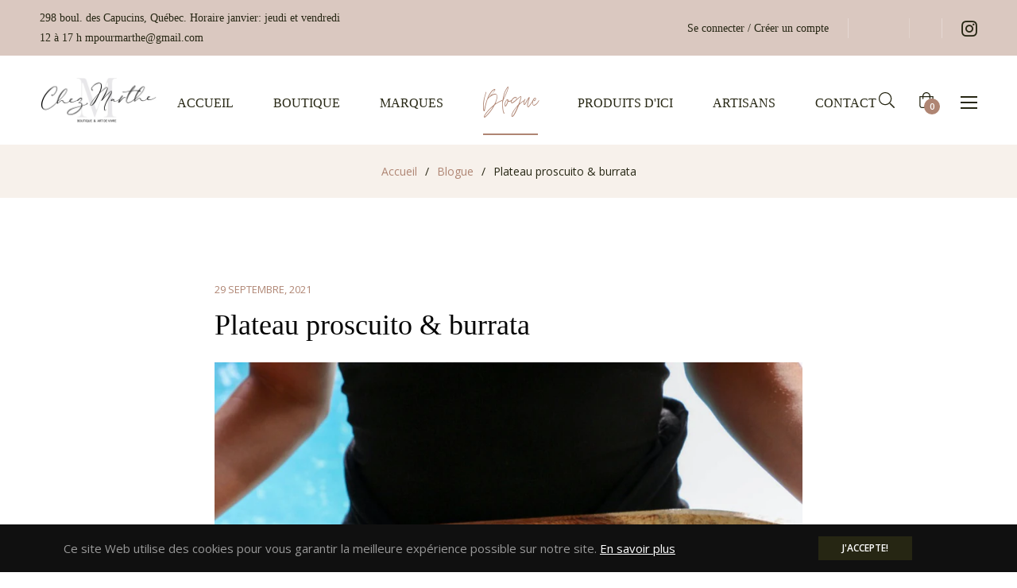

--- FILE ---
content_type: text/css
request_url: https://chezmarthe.com/cdn/shop/t/3/assets/custom.css
body_size: -619
content:
.site-footer .site-footer__section-title{margin-bottom:17px!important;font-size:22px}.site-footer{line-height:1.1!important}.site-footer{padding:50px 0 0!important}.wishlist{display:none!important}.js-hurrify{width:100%;vertical-align:middle;display:none!important}.product-single__price{color:var(--g-main);font-family:var(--g-font-2)!important;font-weight:500;font-size:24px}.blog__item--4 .blog__date{display:none!important}
/*# sourceMappingURL=/cdn/shop/t/3/assets/custom.css.map */
